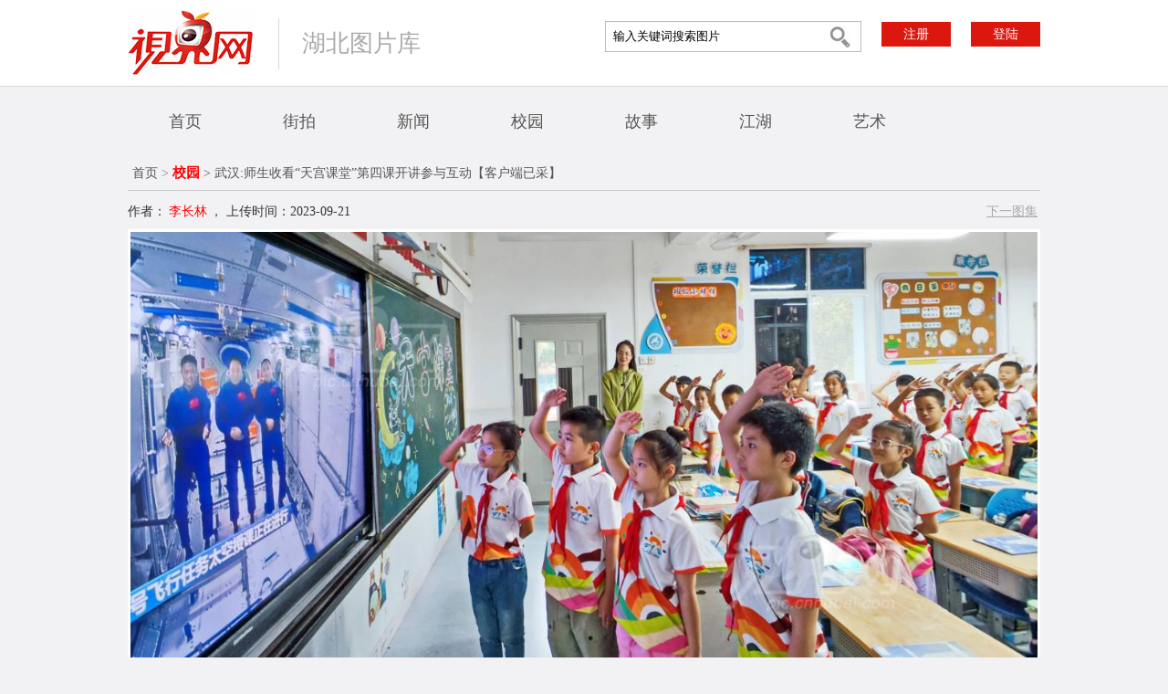

--- FILE ---
content_type: text/html;charset=UTF-8
request_url: https://pic.hubeidaily.net/post.jsp?id=2757194
body_size: 3319
content:

















<!DOCTYPE html PUBLIC "-//W3C//DTD HTML 4.01 Transitional//EN" "http://www.w3.org/TR/html4/loose.dtd">
<html xmlns="http://www.w3.org/1999/xhtml">
<head>
<title>视界网--</title>


<meta http-equiv="content-type" content="text/html; charset=UTF-8">
<meta name="keywords" content="视界网,湖北图片库,图说湖北,风光湖北,民俗湖北,人文湖北,天下湖北美">
<meta name="description"
	content="视界网是由湖北日报摄影部和荆楚网共同搭建的影像库网站，汇集图说湖北、风光湖北、民俗湖北、人文湖北、天下湖北美等图片内容，湖北门户图片站。">
<meta name="author" content="视界网">
<meta name="Copyright" content="视界网版权所有">
<link type="text/css" rel="stylesheet"
	href="css/style.css?_dc=1234567890">
<link rel="stylesheet" type="text/css" href="css/sweet-alert.css" />
<script type="text/javascript" src="js/jquery-1.9.1.min.js"></script>
<script type="text/javascript" src="js/home.js"></script>
<script type="text/javascript" src="js/jquery.js"></script>
<script type="text/javascript" src="js/sweet-alert.min.js"></script>
<script type="text/javascript" src="js/api.js"></script>
<script type="text/javascript" src="js/url.min.js"></script>
<script type="text/javascript" src="js/sha1.min.js?_dc=1234567890"></script>

<script src="js/page02.js" type="text/javascript"></script>
<script>
	$(function() {
		$('#downloadAll').click(function(){
			document.opForm.action = 'download/SelfDownload.do?id=2757194';
			document.opForm.submit();
		});
		$('#downloadPic').click(function(){
			var picId = $('#bigPic img').attr('alt');
			document.opForm.action = 'download/SelfSingleDownload.do?id=' + picId;
			document.opForm.submit();
		});
	});
</script>
</head>
<body>
	





<div class="header_bg">
	<div class="header">
		<div class="logo">
			<h1>
				<a href="http://pic.cnhubei.com/">视界网</a>
			</h1>
			<p>湖北图片库</p>
		</div>

		<div class="header_r">
			<div class="login" id="login">
				
				<a href='register.jsp'>注册</a><a href='login.jsp'>登陆</a>
				

			</div>
			<div class="search">
				<form method="get" action="search.jsp" name="search" id="search">
					<input type="text" name="key" class="searchinput" id="searchinput" onkeydown="if (event.keyCode==13) {}" 
					onblur="if(this.value=='')value='输入关键词搜索图片';" 
					onfocus="if(this.value=='输入关键词搜索图片')value='';" 
					value="输入关键词搜索图片" size="55" autocomplete="off">
					<a href="javascript:void(0);" id="btnsearch" onclick="javascript:return formsearch();"></a>
				</form>
			</div>
			<!--<p> 中共湖北省委对外宣传办公室 湖北省人民政府新闻办公室 湖北日报视界网 <a href="/school" target="_blank">湖北省新闻摄影学会</a> </p>-->
		</div>
	</div>
</div>
<script>
	function formsearch() {
		var s = $('#searchinput');
		if (s.val() == '输入关键词搜索图片') {
			swal('请输入搜索条件！');
			s.focus();
			return false;
		}
		$('#search').submit();
	}
	$(function() {
	});
</script>
<div class="nav">
	<ul>
		<li><a href="." >首页</a></li>
		<li><a href="topic.jsp?id=20" >街拍</a></li>
		<li><a href="topic.jsp?id=19" >新闻</a></li>
		<li><a href="topic.jsp?id=32" >校园</a></li>
		<li><a href="topic.jsp?id=35" >故事</a></li>
		<li><a href="topic.jsp?id=33" >江湖</a></li>
		<li><a href="topic.jsp?id=34" >艺术</a></li>
	</ul>
</div>
	<form name="opForm" method="post" action=""></form>
	<div class="main">
		<div class="location">
			<a href="/">首页</a><span> &gt; </span> <a href="topic.jsp?id=32" class="cRed B">校园</a> &gt;
			武汉:师生收看“天宫课堂”第四课开讲参与互动【客户端已采】
		</div>
	</div>
	<div class="ny_main">
		<div class="page02_xx">
			<p class="page02_xx_l">
				作者：<a href="#" target="_blank"><font color=red>李长林</font></a>，
				<span>上传时间：2023-09-21</span>
				
			</p>
			<p class="page02_xx_r">
				<span> </span><span> <a href="post.jsp?id=2757193">下一图集 </a>
				</span>
			</p>
		</div>
		<img id="hidden_img" style="display: none;" src="" />
		<div class="focus">
			<div id="bigPicList" style="display: none">
				<a href="javascript:void(0)">
				<img src="img?id=848539&type=1" alt="848539" title=" 9月21日，武汉市江汉区西马路小学师生收看了“天宫课堂”第四课开讲，三年级(1)班师生代表全校教师同学们提前祝神舟十六号航天员景海鹏、朱杨柱、桂海潮中秋国庆双佳节快乐！向他们敬少先队礼。"/>
				</a>
				<a href="javascript:void(0)">
				<img src="img?id=848540&type=1" alt="848540" title=" 9月21日，武汉市江汉区西马路小学师生收看了“天宫课堂”第四课开讲，同时参与互动实验。"/>
				</a>
				<a href="javascript:void(0)">
				<img src="img?id=848541&type=1" alt="848541" title=" 9月21日，武汉市江汉区西马路小学师生收看了“天宫课堂”第四课开讲，同时参与互动实验。"/>
				</a>
				<a href="javascript:void(0)">
				<img src="img?id=848542&type=1" alt="848542" title=" 9月21日，武汉市江汉区西马路小学师生收看了“天宫课堂”第四课开讲，同时参与互动。"/>
				</a>
				<a href="javascript:void(0)">
				<img src="img?id=848543&type=1" alt="848543" title="9月21日，武汉市江汉区西马路小学师生收看了“天宫课堂”第四课开讲，同时参与互动。"/>
				</a>
				<a href="javascript:void(0)">
				<img src="img?id=848544&type=1" alt="848544" title="9月21日，武汉市江汉区西马路小学师生收看了“天宫课堂”第四课开讲，同时参与互动。"/>
				</a>
				<a href="javascript:void(0)">
				<img src="img?id=848545&type=1" alt="848545" title="9月21日，武汉市江汉区西马路小学师生收看了“天宫课堂”第四课开讲，同时参与互动。"/>
				</a>
				<a href="javascript:void(0)">
				<img src="img?id=848546&type=1" alt="848546" title="9月21日，武汉市江汉区西马路小学师生收看了“天宫课堂”第四课开讲，同时参与互动。"/>
				</a>
				<a href="javascript:void(0)">
				<img src="img?id=848547&type=1" alt="848547" title="9月21日，武汉市江汉区西马路小学师生收看了“天宫课堂”第四课开讲，同时参与互动。"/>
				</a>
				<a href="javascript:void(0)">
				<img src="img?id=848548&type=1" alt="848548" title="9月21日，武汉市江汉区西马路小学师生收看了“天宫课堂”第四课开讲，同时参与互动。"/>
				</a>
				<a href="javascript:void(0)">
				<img src="img?id=848549&type=1" alt="848549" title="9月21日，武汉市江汉区西马路小学师生收看了“天宫课堂”第四课开讲，同时参与互动。"/>
				</a>
				
			</div>
			<div class="bigPic" id="bigPic">
				
				<a href="#" target=_blank>
				</a>
			</div>
			<div class="focusBox" id="focusBox">
				<span></span>
				<div class="focusList">
					<img class="rbtn" id="rbtn" src="images/rbtn.png" /> <img class="lbtn" id="lbtn" src="images/lbtn.png" />
					<div id="focusList">
						<ul>
							
							<li><span> <a href="javascript:void(0)"> <img src='img?id=848539&type=0' />
								</a>
							</span></li>

							
							<li><span> <a href="javascript:void(0)"> <img src='img?id=848540&type=0' />
								</a>
							</span></li>

							
							<li><span> <a href="javascript:void(0)"> <img src='img?id=848541&type=0' />
								</a>
							</span></li>

							
							<li><span> <a href="javascript:void(0)"> <img src='img?id=848542&type=0' />
								</a>
							</span></li>

							
							<li><span> <a href="javascript:void(0)"> <img src='img?id=848543&type=0' />
								</a>
							</span></li>

							
							<li><span> <a href="javascript:void(0)"> <img src='img?id=848544&type=0' />
								</a>
							</span></li>

							
							<li><span> <a href="javascript:void(0)"> <img src='img?id=848545&type=0' />
								</a>
							</span></li>

							
							<li><span> <a href="javascript:void(0)"> <img src='img?id=848546&type=0' />
								</a>
							</span></li>

							
							<li><span> <a href="javascript:void(0)"> <img src='img?id=848547&type=0' />
								</a>
							</span></li>

							
							<li><span> <a href="javascript:void(0)"> <img src='img?id=848548&type=0' />
								</a>
							</span></li>

							
							<li><span> <a href="javascript:void(0)"> <img src='img?id=848549&type=0' />
								</a>
							</span></li>

							
						</ul>
					</div>
				</div>
			</div>
		</div>
		<SCRIPT>
			FocusImg();
		</SCRIPT>

		<div class="page01_content">
			<div class="page01_text">
				<h4>武汉:师生收看“天宫课堂”第四课开讲参与互动【客户端已采】</h4>
				  9月21日，武汉市江汉区西马路小学师生收看了“天宫课堂”第四课开讲。当天下午，中国航天员首次在梦天实验舱内进行授课，神舟十六号航天员景海鹏、朱杨柱、桂海潮面向全国青少年进行了约48分钟的太空科普授课，他们三人生动展示介绍了空间站梦天实验舱工作生活场景，演示了球形火焰实验、奇妙“乒乓球”实验、动量守恒实验以及又见陀螺实验，并生动讲解了实验背后的科学原理，吸引了师生们参与互动，激发了他们对天空宇宙知识的渴望。
			</div>
			<div class="page01_text_more" style="display: none">
				<a href="javascipt:void(0);">查看余下全文↓</a>
			</div>
		</div>
		
		<div class="page01_rmtj">
			<div class="page01_rmtj_title">热门图集</div>
			<ul>
				
				<li><a href="post.jsp?id=2773011" target="_self"> <img src="img?id=967541&type=0" alt="书法润童心 墨香满校园" /></a>
					<p>
						<a href="post.jsp?id=2773011" target="_self"> 书法润童心 墨香满校园</a>
					</p></li>
				
				<li><a href="post.jsp?id=2773010" target="_self"> <img src="img?id=967536&type=0" alt="湖北襄阳：“空中农场”喜丰收" /></a>
					<p>
						<a href="post.jsp?id=2773010" target="_self"> 湖北襄阳：“空中农场”喜丰收</a>
					</p></li>
				
				<li><a href="post.jsp?id=2773005" target="_self"> <img src="img?id=967509&type=0" alt="自产自销，宣恩乡村少年沉浸式体验劳动快乐" /></a>
					<p>
						<a href="post.jsp?id=2773005" target="_self"> 自产自销，宣恩乡村少年沉浸式体验劳动快乐</a>
					</p></li>
				
				<li><a href="post.jsp?id=2772990" target="_self"> <img src="img?id=967390&type=0" alt="全面成长怎么“评”？竹山县宝丰镇给出“多元答案”" /></a>
					<p>
						<a href="post.jsp?id=2772990" target="_self"> 全面成长怎么“评”？竹山县宝丰镇给出“多元答案”</a>
					</p></li>
				
				<li><a href="post.jsp?id=2772967" target="_self"> <img src="img?id=967198&type=0" alt="宣恩：连厢声声传薪火" /></a>
					<p>
						<a href="post.jsp?id=2772967" target="_self"> 宣恩：连厢声声传薪火</a>
					</p></li>
				
				<li><a href="post.jsp?id=2772958" target="_self"> <img src="img?id=967131&type=0" alt="孩子每天“出汗”两小时" /></a>
					<p>
						<a href="post.jsp?id=2772958" target="_self"> 孩子每天“出汗”两小时</a>
					</p></li>
				
				<li><a href="post.jsp?id=2772947" target="_self"> <img src="img?id=967063&type=0" alt="宣恩乡村少年跳出土家非遗范儿" /></a>
					<p>
						<a href="post.jsp?id=2772947" target="_self"> 宣恩乡村少年跳出土家非遗范儿</a>
					</p></li>
				
				<li><a href="post.jsp?id=2772870" target="_self"> <img src="img?id=966456&type=0" alt="湖北襄阳：警察节送“安全大礼包”" /></a>
					<p>
						<a href="post.jsp?id=2772870" target="_self"> 湖北襄阳：警察节送“安全大礼包”</a>
					</p></li>
				
			</ul>
		</div>
		
	</div>
	
<div class="footer">
	主管：中共湖北省委宣传部 主办：中共湖北省委宣传部<br>承办：中共湖北省委对外宣传办公室 湖北省人民政府新闻办公室 湖北日报传媒集团 湖北日报视觉新闻中心 <br>Copyright? 2014-2015 www.hubeici.com All Right Reserved.<br>鄂ICP备12015487号
</div>



</body>
</html>

--- FILE ---
content_type: text/css
request_url: https://pic.hubeidaily.net/css/style.css?_dc=1234567890
body_size: 6212
content:
* {
	margin: 0;
	padding: 0;
	/*! height: 20px; */
}

*:focus {
	outline: none;
}

ul, ol, li {
	list-style-type: none;
}

img {
	border: 0;
}

body {
	font-size: 12px;
	font-family: "微软雅黑";
	color: #555;
	background: #f2f2f4;
}

a {
	text-decoration: none;
	color: #555;
}

a:hover {
	text-decoration: none;
	color: #333;
}

.left {
	float: left;
}

.right {
	float: right;
}

.main {
	width: 1000px;
	margin: 0 auto;
}

.cRed, .cRed:link, .cRed:visited, .cRed:hover {
	color: #F00;
}

.B {
	font-weight: bold;
	font-size: 15px;
}
/*头部*/
.header_bg {
	background: #fff;
	border-bottom: 1px solid #d7d7d7;
	height: 94px;
}

.header {
	width: 1000px;
	margin: 0 auto;
}

.logo {
	float: left;
}

.logo h1 {
	float: left;
	margin-top: 11px;
	margin-right: 27px;
}

.logo h1 a {
	display: block;
	background: url(../images/logo.jpg) no-repeat;
	width: 138px;
	height: 71px;
	text-indent: -9999px;
}

.logo p {
	float: left;
	border-left: 1px solid #d7d7d7;
	height: 56px;
	line-height: 56px;
	padding-left: 25px;
	font-size: 26px;
	color: #aaa;
	margin-top: 20px;
}

.header_r {
	float: right;
	margin-top: 23px;
}

.login {
	float: right;
	margin-top: 6px;
}

.login a {
	background: #dc170e;
	padding: 6px 24px;
	font-size: 14px;
	color: #fff;
	margin-left: 22px;
}

.search {
	float: right;
	border: 1px solid #bbb;
	height: 32px;
	width: 279px;
}

.search input[type="text"] {
	width: 218px;
	border: none;
	height: 26px;
	padding: 3px 8px;
	float: left;
}

.search a {
	display: block;
	width: 45px;
	background: url(../images/ico_search.gif) no-repeat center center;
	height: 32px;
	float: left;
	display: inline;
}

.header_r p {
	clear: both;
	font-size: 13px;
	padding-top: 8px;
	float: right;
	width: 600px;
}

.header_r p a {
	color: #888;
	padding-right: 10px;
}

.location {
	padding: 3px 0 3px 5px;
	border-bottom: 1px solid #cccccc;
	margin-bottom: 10px;
	text-align: left;
	line-height: 30px;
	font-size: 14px;
}

.location span {
	color: #7e7e7e;
}

/*导航*/
.nav {
	width: 1000px;
	margin: 18px auto;
	overflow: hidden;
	zoom: 1;
}

.nav ul li {
	float: left;
}

.nav ul li a {
	display: block;
	width: 125px;
	font-size: 18px;
	text-align: center;
	line-height: 40px;
}

.nav ul li a.active {
	color: #dc170e;
	border-bottom: 6px solid #dc170e;
}

/*banner*/
.zq_homeView {
	width: 100%;
	margin-bottom: 124px;
}

.zq_homeView .zq_pictureBox {
	height: 642px;
	max-width: 2232px;
	min-width: 960px;
	overflow: hidden;
	position: relative;
	margin: 0 auto 15px
}

.zq_homeView .zq_pictureBox .zq_pictures {
	width: 700%;
	height: 642px;
	overflow: hidden;
	position: absolute
}

.zq_homeView .zq_pictureBox .zq_pictures a {
	width: 886px;
	height: 642px;
	float: left;
	display: inline;
	margin: 0 12px
}

.zq_homeView .zq_pictureBox .zq_pictures a p {
	font-size: 20px;
	line-height: 50px;
	color: #333;
}

.zq_homeView .zq_pictureBox .zq_pictures a img {
	width: 886px;
	height: 592px;
	display: block
}

.zq_homeView .zq_imgBox {
	width: 906px;
	margin: 0 auto;
	position: relative
}

.zq_homeView .zq_imgBox .zq_imgs {
	width: 906px;
	_width: 907px
}

.zq_homeView .zq_imgBox .zq_imgs a {
	width: 130px;
	height: 84px;
	border: 3px solid #f2f2f4;
	float: left;
	display: inline;
	margin: 0 22px
}

.zq_homeView .zq_imgBox .zq_imgs a:hover {
	border: 3px solid #e11d11
}

.zq_homeView .zq_imgBox .zq_imgs a.currentImg {
	border: 3px solid #e11d11
}

.zq_homeView .zq_imgBox .zq_imgs a img {
	width: 130px;
	height: 84px;
	display: block
}

.zq_homeView .zq_imgBox .zq_slides a {
	display: block;
	width: 30px;
	height: 39px;
	position: absolute;
	top: 9px
}

.zq_homeView .zq_imgBox .zq_slides a em {
	display: block;
	width: 22px;
	height: 35px;
	background: url("../images/all.png") no-repeat scroll;
	margin: 2px 4px
}

.zq_homeView .zq_imgBox .zq_slides a.zq_slideLeft {
	left: -45px
}

.zq_homeView .zq_imgBox .zq_slides a.zq_slideLeft em {
	background-position: -187px -47px
}

.zq_homeView .zq_imgBox .zq_slides a.zq_slideRight {
	right: -45px
}

.zq_homeView .zq_imgBox .zq_slides a.zq_slideRight em {
	background-position: -210px -47px
}

.zq_homeView .zq_mask {
	width: 886px;
	height: 642px;
	position: absolute;
	background-color: #f2f2f4;
	opacity: .8;
	filter: alpha(opacity = 80);
	top: 0
}

.zq_homeView .zq_maskLeft {
	left: 0
}

.zq_homeView .zq_maskRight {
	right: 0
}

/*公告*/
.notice {
	background: #fff;
	border-bottom: 1px solid #bbb;
	height: 78px;
}

.notice_title {
	float: left;
	width: 64px;
	color: #dc170e;
	line-height: 78px;
	font-size: 18px;
	text-align: center;
}

.notice ul {
	border-left: 1px solid #ccc;
	float: left;
	width: 311px;
	margin: 12px 0;
}

.notice ul li {
	line-height: 27px;
	padding-left: 22px;
}

/*湖北风光*/
.hbfg {
	margin-top: 24px;
}

.tabs {
	overflow: hidden;
}

.tabs .tabs-title {
	background: #252525;
	padding: 4px 35px 0 35px;
}

.tabs .tabs-title .tabs-list {
	height: 44px;
}

.tabs .tabs-title .tabs-list .tabs-option {
	float: left;
	cursor: pointer;
	font-size: 18px;
	line-height: 44px;
	height: 44px;
}

.tabs .tabs-title .tabs-list .tabs-option .tabs-option-text {
	float: left;
	font-size: 18px;
	line-height: 44px;
	height: 44px;
	padding: 0 38px;
	color: #fff;
}

.tabs .tabs-title .tabs-list .selected .tabs-option-text {
	background-color: #f2f2f4;
	height: 44px;
	line-height: 44px;
	color: #dc170e;
}

.tabs .tabs-box {
	overflow: hidden;
	padding-top: 33px;
}

.tabs .tabs-box ul {
	overflow: hidden;
	zoom: 1;
}

.tabs .tabs-box li {
	float: left;
	position: relative;
	width: 242px;
	overflow: hidden;
	border: 1px solid #ccc;
	margin: 0 3px 23px 3px;
}

.tabs .tabs-box li img {
	width: 242px;
	height: 160px;
}

.tabs .tabs-box li a:hover span {
	display: block;
}

.tabs .tabs-box li span {
	display: none;
	position: absolute;
	width: 242px;
	height: 160px;
	top: 0;
	left: 0px;
	background: #000;
	filter: alpha(opacity = 70);
	-moz-opacity: 0.7;
	opacity: 0.7;
}

.tabs .tabs-box li .text {
	filter: alpha(opacity = 100);
	-moz-opacity: 1;
	opacity: 1;
	background: none;
	color: #fff;
	font-size: 14px;
	line-height: 26px;
	height: 130px;
	padding: 15px;
	width: 212px;
}

.tabs .tabs-box li p {
	line-height: 46px;
	height: 46px;
	background: #fff;
	font-size: 16px;
	padding: 0 10px;
}

.tabs .tabs-box .more a {
	background: #ddd;
	display: block;
	text-align: center;
	height: 40px;
	line-height: 40px;
	font-size: 20px;
	color: #666;
}

/*街拍 新闻*/
.jp {
	width: 594px;
	float: left;
	margin-top: 30px;
}

.jp_title {
	border-left: 6px solid #dc170e;
}

.jp_title span {
	display: block;
	border-bottom: 1px solid #ccc;
	height: 29px;
}

.jp_title span img {
	padding-top: 2px;
	padding-left: 20px;
}

.jp_title a {
	float: right;
	margin-top: 8px;
	font-size: 14px;
	color: #888;
}

.jp_content {
	padding-top: 22px;
}

.jp_content ul li {
	float: left;
	margin-right: 26px;
}

.jp_content ul li img {
	width: 284px;
	height: 190px;
}

.jp_content ul li p {
	line-height: 48px;
	font-size: 14px;
	width: 284px;
	overflow: hidden;
	white-space: nowrap;
	text-overflow: ellipsis;
}

/*点击排行*/
.djph {
	width: 317px;
	height: 472px;
	border-right: 1px solid #ccc;
	border-bottom: 1px solid #ccc;
	float: right;
	background: #fff;
	margin-top: 30px;
	padding: 20px;
}

.djph_title {
	color: #dc170e;
	font-size: 20px;
}

.djph .hr {
	border-bottom: 1px solid #ccc;
}

.djph ul {
	padding: 9px 0;
}

.djph ul li {
	background: url(../images/ico_list_dot.gif) no-repeat left center;
	line-height: 28px;
	padding-left: 22px;
}

.djph ul li a {
	font-size: 14px;
}

/*摄影师排行*/
.sys {
	width: 357px;
	height: 487px;
	border-right: 1px solid #ccc;
	border-bottom: 1px solid #ccc;
	float: right;
	background: #fff;
	margin-top: 30px;
	padding: 20px 0;
	overflow: hidden
}

.sys_title {
	color: #dc170e;
	font-size: 20px;
	padding: 0 20px;
}

.sys ul {
	padding: 0 15px;
}

.sys ul li {
	float: left;
	width: 109px;
	margin: 22px 0;
}

.sys ul li img {
	width: 48px;
	height: 48px;
	float: left;
	padding-right: 5px;
}

.sys ul li span {
	display: block;
}

.sys ul li span.mz {
	font-size: 14px;
	color: #333;
	line-height: 20px;
}

.sys ul li span.zy {
	color: #888;
	line-height: 28px;
}

/*校园*/
.xy {
	float: left;
	width: 250px;
	background: #fff;
	border-top: 6px solid #dc170e;
	height: 322px;
	margin-top: 27px;
	padding: 0 11px;
	margin-right: 10px;
}

.xy_title {
	padding: 6px 0;
}

.xy_bt {
	padding-top: 5px;
}

.xy_bt a {
	font-size: 16px;
	color: #333;
}

.xy_zw {
	line-height: 22px;
	padding: 5px 0 18px 0;
	max-height: 70px;
	overflow: hidden;
}

.xy_img {
	width: 250px;
	height: 154px;
}

.xy_img img {
	width: 250px;
	height: 154px;
}

/*故事*/
.gs {
	float: left;
	width: 332px;
	background: #fff;
	border-top: 6px solid #dc170e;
	height: 160px;
	margin-top: 27px;
	padding: 0 11px;
	margin-right: 10px;
	overflow: hidden;
}

.gs_title {
	padding: 6px 0;
}

.gs_bt {
	float: left;
	width: 170px;
}

.gs_bt a {
	font-size: 16px;
	color: #333;
}

.gs_zw {
	float: left;
	line-height: 22px;
	padding: 5px 0 18px 0;
	width: 170px;
}

.gs_img {
	float: right;
	width: 147px;
	height: 98px;
}

.gs_img img {
	width: 147px;
	height: 98px;
}

/*江湖*/
.jh {
	float: left;
	width: 332px;
	background: #fff;
	border-top: 6px solid #dc170e;
	height: 160px;
	margin-top: 27px;
	padding: 0 11px;
	overflow: hidden;
}

.jh_title {
	padding: 6px 0;
}

.jh_bt {
	float: left;
	width: 170px;
}

.jh_bt a {
	font-size: 16px;
	color: #333;
}

.jh_zw {
	float: left;
	line-height: 22px;
	padding: 5px 0 18px 0;
	width: 170px;
}

.jh_img {
	float: right;
	width: 147px;
	height: 98px;
}

.jh_img img {
	width: 147px;
	height: 98px;
}

/*艺术*/
.ys {
	float: left;
	width: 696px;
	background: #fff;
	border-top: 6px solid #dc170e;
	height: 146px;
	margin-top: 10px;
	padding: 0 11px;
}

.ys_title {
	padding: 11px 0;
}

.ys_bt {
	float: left;
	width: 493px;
}

.ys_bt a {
	font-size: 16px;
	color: #333;
}

.ys_zw {
	float: left;
	line-height: 22px;
	padding-top: 5px;
	width: 493px;
}

.ys_img {
	float: left;
	width: 187px;
	height: 125px;
	padding-top: 11px;
	padding-right: 12px;
}

.ys_img img {
	width: 187px;
	height: 125px;
}

/*友情链接*/
.yqlj {
	margin-top: 30px;
}

.yqlj_title {
	width: 1000px;
	margin: 0 auto;
	border-left: 6px solid #dc170e;
	color: #dc170e;
	font-size: 18px;
	line-height: 29px;
}

.yqlj_title a {
	float: right;
	margin-top: 3px;
	font-size: 14px;
	color: #888;
	margin-right: 5px;
}

.yqlj_title span {
	display: block;
	border-bottom: 1px solid #ccc;
	height: 29px;
	padding-left: 20px;
}

.yqlj ul {
	width: 1020px;
	margin: 0 auto;
	padding-top: 10px;
	overflow: hidden;
	zoom: 1;
}

.yqlj ul li {
	margin: 6px 10px;
	width: 148px;
	height: 47px;
	border: 1px solid #bbb;
	float: left;
}

/*页脚*/
.footer {
	margin-top: 30px;
	border-top: 3px solid #121212;
	text-align: center;
	padding: 15px 0;
	color: #333;
	line-height: 24px;
}

.focus1 {
	width: 1000px;
	margin: 0 auto;
	padding-top: 15px;
}

.focus1 ul {
	list-style: none;
	height: 314px;
}

.focus1 ul li {
	width: 190px;
	margin-top: 18px;
	background-color: #FFF;
	display: inline;
	float: left;
	text-align: center;
	margin-left: 9px;
}

.focus1 ul li img {
	margin: 0 auto;
	width: 158px;
	padding-top: 15px;
}

.focus1 ul li p {
	line-height: 24px;
	padding-bottom: 10px;
}

/*-----------------------------------------------------内页-----------------------------------------------------*/
.ny_main {
	width: 1000px;
	margin: 0 auto;
}

.ny_header_bg {
	background: #be0800;
	position: fixed;
	width: 100%;
	top: 0px;
	z-index: 9999;
	left: 0
}

.ny_header {
	width: 1000px;
	margin: 0 auto;
	overflow: hidden;
	zoom: 1;
	height: 64px;
}

.ny_header h1 {
	float: left;
	padding-top: 8px;
}

.ny_header h1 a {
	display: block;
	background: url(../images/ny_logo.gif) no-repeat;
	width: 93px;
	height: 48px;
	text-indent: -9999px;
}

.ny_nav {
	float: left;
	overflow: hidden;
	zoom: 1;
	padding-left: 30px;
}

.ny_nav li {
	float: left;
	padding-top: 25px;
}

.ny_nav li a {
	font-size: 16px;
	color: #eee;
	padding: 0 10px;
}

.ny_search {
	float: left;
	padding-left: 24px;
	padding-top: 19px;
}

.ny_search input[type="text"] {
	width: 180px;
	padding: 5px;
	background: #f2f2f4;
	border: none;
	height: 16px;
	float: left;
}

.ny_search input[type="button"] {
	width: 46px;
	background: url(../images/ny_search_button.gif) no-repeat center center
		#f2f2f4;
	height: 26px;
	float: left;
	font-size: 0;
	border: none;
	cursor: pointer;
}

.ny_login {
	float: right;
	padding-top: 26px;
	color: #eee;
	font-size: 14px;
}

.ny_login a {
	color: #eee;
	padding: 0 10px;
	font-size: 14px;
}

/*list01*/
.ny_menu_01 {
	margin: 0 auto;
	width: 999px;
	border-right: 1px solid #dcdcde;
	border-bottom: 1px solid #dcdcde;
	margin-top: 86px;
	background: #fff;
}

.ny_menu_01 ul {
	padding: 18px 29px;
	overflow: hidden;
	zoom: 1;
}

.ny_menu_01 ul li {
	float: left;
}

.ny_menu_01 ul li a {
	display: block;
	width: 77px;
	height: 30px;
	line-height: 30px;
	text-align: center;
	font-size: 16px;
	color: #333;
}

.ny_menu_01 ul li a:hover {
	color: #be0800;
}

.ny_menu_01 ul li a.active {
	color: #fff;
	background: url(../images/ny_list_menu_bg.gif) no-repeat;
}

.add_more {
	width: 1000px;
	margin: 0 auto;
	background: #ddd;
	text-align: center;
	margin-top: 30px;
}

.add_more a {
	color: #aaa;
	line-height: 42px;
	font-size: 16px;
	display: block;
}

/*page01*/
.page01_xx_bg {
	margin-top: 64px;
	background: #dfdfdf;
}

.page01_xx {
	width: 1000px;
	margin: 0 auto;
	overflow: hidden;
	zoom: 1;
}

.page01_xx .fxd {
	height: 37px;
}

.page01_xx_l {
	float: left;
	width: 246px;
}

.page01_xx_l dl dt {
	float: left;
}

.page01_xx_l dl dt img {
	width: 78px;
	height: 78px;
	padding: 2px;
	border: 1px solid #8e8e8e;
}

.page01_xx_l dl dd {
	float: left;
	padding-left: 8px;
	padding-top: 20px;
}

.page01_xx_l dl dd li {
	color: #555;
	line-height: 20px;
}

.page01_xx_l dl dd li a {
	color: #be0800;
	font-size: 14px;
}

.page01_xx_l dl dd li span {
	color: #999;
}

.page01_xx_r {
	float: right;
	width: 754px;
}

.page01_xx_r dl dt {
	overflow: hidden;
	zoom: 1;
	padding-bottom: 8px;
}

.page01_xx_r dl dt h2 {
	font-size: 18px;
	float: left;
	color: #333;
	font-weight: normal;
}

.page01_xx_r dl dt p {
	float: left;
	color: #888;
	padding-left: 10px;
}

.page01_xx_r dl dt p span {
	font-size: 18px;
	color: #be0800;
	padding: 0 3px;
}

.page01_xx_r dl dd {
	text-indent: 2em;
	color: #555;
	line-height: 20px;
	padding-bottom: 16px;
}

.page01_xx_r dl dd.page01_like {
	text-align: right;
	color: #be0800;
}

.page01_xx_r dl dd.page01_like a {
	background: url(../images/ico_heart.png) no-repeat right center;
	padding-right: 20px;
	color: #888;
}

.page01_xx_r dl dd.page01_like a:hover {
	background: url(../images/ico_heart_hover.png) no-repeat right center;
	color: #be0800;
	text-decoration: underline;
}

.page01_xx_r dl dd.page01_like span {
	padding-left: 8px;
}

.page01_img {
	padding-top: 17px;
}

.page01_img_big {
	text-align: center;
	background: #fff;
}

.page01_img_big img {
	height: 647px;
}

.page01_img_xx {
	padding-top: 20px;
	overflow: hidden;
	zoom: 1;
}

.page01_img_previous, .page01_img_next {
	float: left;
	position: relative;
	width: 141px;
	height: 95px;
	padding: 3px;
	border: 1px solid #888;
	background: #fff;
}

.page01_img_previous a, .page01_img_next a {
	display: block;
}

.page01_img_previous a:hover span, .page01_img_next a:hover span {
	display: block;
}

.page01_img_previous img, .page01_img_next img {
	width: 141px;
	height: 95px;
	position: absolute;
	top: 3px;
	left: 3px;
}

.page01_img_previous a span, .page01_img_next a span {
	display: none;
	position: absolute;
	top: 3px;
	left: 3px;
	z-index: 99;
	width: 141px;
	height: 95px;
	background: rgba(0, 0, 0, 0.5);
	filter: progid:DXImageTransform.Microsoft.gradient(startcolorstr=#7F000000,
		endcolorstr=#7F000000);
	text-align: center;
	color: #fff;
	font-size: 14px;
	line-height: 95px;
}

.page01_img_group {
	float: left;
	margin: 0 15px;
	width: 672px;
	background: #fff;
}

.page01_img_group_l {
	float: left;
}

.page01_img_group_r {
	float: right;
}

.page01_img_group_m {
	margin: 12px 10px;
	float: left;
	overflow: hidden;
	width: 602px;
	height: 79px;
}

.page01_img_group_m ul li {
	float: left;
}

.page01_img_group_m ul li img {
	height: 75px;
	border: 1px solid #ccc;
	margin-right: 8px;
	padding: 1px;
}

.page01_img_group_m ul li a:hover img {
	border: 1px solid #be0800;
}

.page01_img_group_m ul li a.active img {
	border: 1px solid #be0800;
}

.page01_content {
	margin-top: 25px;
	background: #fff;
	width: 999px;
	border-right: 1px solid #dcdcde;
	border-bottom: 1px solid #dcdcde;
}

.page01_text {
	padding: 17px;
}

.page01_text h4 {
	font-weight: normal;
	font-size: 18px;
	color: #333;
	padding-bottom: 8px;
}

.page01_text p {
	line-height: 26px;
	text-indent: 2em;
	font-size: 14px;
} /*后期删除*/
.page01_text_more {
	text-align: center;
	border-top: 1px solid #dcdcde;
}

.page01_text_more a {
	display: block;
	color: #be0800;
	font-size: 14px;
	line-height: 42px;
}

.page01_rmtj {
	margin-top: 25px;
	background: #fff;
	width: 984px;
	border-right: 1px solid #dcdcde;
	border-bottom: 1px solid #dcdcde;
	padding: 10px 7px 13px 8px;
}

.page01_rmtj_title {
	font-size: 20px;
	color: #be0800;
	padding-bottom: 10px;
	padding-left: 10px;
}

.page01_rmtj ul {
	overflow: hidden;
	zoom: 1;
}

.page01_rmtj ul li {
	float: left;
	width: 240px;
}

.page01_rmtj ul li img {
	width: 220px;
	height: 145px;
	padding: 2px;
	border: 1px solid #ccc;
}

.page01_rmtj ul li p {
	text-align: center;
	height: 24px;
	line-height: 24px;
	overflow: hidden;
}

.page01_rmtj ul li p a {
	font-size: 14px;
}

.page_comment {
	width: 921px;
	border-right: 1px solid #dcdcde;
	border-bottom: 1px solid #dcdcde;
	background: #fff;
	margin-top: 25px;
	padding: 17px 39px;
}

.page_comment_content {
	padding-bottom: 35px;
}

.page_comment_t {
	overflow: hidden;
	zoom: 1;
}

.page_comment_t .bq {
	float: left;
}

.page_comment_t p {
	float: right;
	font-size: 14px;
	color: #aaa;
}

.page_comment_t p span {
	color: #be0800;
}

.page_comment_m {
	padding-top: 10px;
}

.page_comment_m textarea {
	border: 1px solid #ccc;
	width: 899px;
	padding: 10px;
	max-width: 899px;
	height: 120px;
	max-height: 120px;
	font-size: 14px;
	line-height: 20px;
}

.page_comment_b {
	overflow: hidden;
	zoom: 1;
	padding-top: 10px;
}

.page_comment_b a.tjpl {
	float: right;
	background: url(../images/page_button.gif) no-repeat;
	width: 158px;
	height: 46px;
	font-size: 0;
	border: none;
	display: block;
}

.page_comment_b a.tjpl:hover {
	background: url(../images/page_button_hover.gif) no-repeat;
}

.page_comment_b p {
	float: right;
	padding-top: 25px;
	color: #888;
	padding-right: 15px;
}

.page_comment_b p span {
	font-size: 14px;
	color: #be0800;
	padding-right: 7px;
}

.page_comment_b p a {
	color: #888;
	padding: 0 3px;
}

.page_reply_content .reply_num {
	text-align: right;
	line-height: 30px;
	font-size: 14px;
	color: #555;
	padding-right: 5px;
}

.page_reply_content ul {
	border-top: 1px solid #dedede;
	background: #f3f3f3;
	padding: 0 30px;
}

.page_reply_content ul li {
	padding: 25px 0;
	border-bottom: 1px dashed #bbb;
	overflow: hidden;
	zoom: 1;
}

.page_reply_content ul li .reply_l {
	float: left;
	width: 79px;
}

.page_reply_content ul li .reply_l img {
	width: 73px;
	height: 73px;
	border: 1px solid #cfcfcf;
	padding: 2px;
}

.page_reply_content ul li .reply_l p {
	text-align: center;
}

.page_reply_content ul li .reply_l p a {
	color: #333;
	line-height: 26px;
	font-size: 14px;
}

.page_reply_content ul li .reply_l p a:hover {
	color: #be0800;
}

.page_reply_content ul li .reply_r {
	float: right;
	width: 739px;
}

.page_reply_content ul li .reply_r .reply_text {
	background: #fff;
	padding: 17px;
}

.page_reply_content ul li .reply_r p {
	padding-top: 8px;
}

.page_reply_content ul li .reply_r p a {
	float: right;
	color: #888;
}

.page_reply_content ul li .reply_r p a:hover {
	color: #be0800;
}

.page_reply_content ul li .reply_r p .reply_time {
	color: #ccc;
}

.reply_again {
	background: #e9e9e9;
	margin-top: 10px;
	padding: 10px;
}

.reply_again_textarea {
	border-bottom: 1px solid #ccc;
	padding-bottom: 15px;
}

.reply_again_textarea textarea {
	width: 716px;
	height: 80px;
	max-width: 716px;
	max-height: 80px;
}

.reply_again_textarea p {
	overflow: hidden;
	zoom: 1;
}

.reply_again_textarea p a {
	float: right;
	display: block;
	width: 80px;
	height: 30px;
	line-height: 30px;
	font-size: 14px;
	color: #555;
	background: #ccc;
	text-align: center;
}

.page_reply_content ul li .reply_r .reply_again_textarea p a:hover {
	background: #aaa;
	color: #888;
}

.reply_again ol li {
	padding: 8px 0;
	border-bottom: 1px dotted #ccc;
}

.reply_again ol li .reply_again_l {
	float: left;
}

.reply_again ol li .reply_again_l img {
	width: 50px;
	height: 50px;
	border: 1px solid #cfcfcf;
	padding: 1px;
}

.reply_again ol li .reply_again_r {
	width: 654px;
	float: right;
	line-height: 22px;
}

.reply_again ol li .reply_again_r a {
	color: #1482BE;;
	padding: 0 5px;
}

.reply_again ol li .reply_again_r a.reply_again_hf {
	float: right;
	text-decoration: underline;
}

/*page02*/
.page02_xx {
	padding-top: 4px;
	overflow: hidden;
	zoom: 1;
}

.page02_xx_l {
	float: left;
	color: #333;
	font-size: 14px;
}

.page02_xx_l a {
	color: #aaa;
	padding: 0 3px;
}

.page02_xx_l a:hover {
	color: #be0800;
	text-decoration: underline;
}

.page02_xx_r {
	float: right;
	color: #333;
	font-size: 14px;
}

.page02_xx_r span {
	padding-left: 15px;
}

.page02_xx_r a {
	color: #aaa;
	text-decoration: underline;
	padding: 0 3px;
}

.page02_xx_r a:hover {
	color: #be0800;
}

.focus {
	width: 994px;
	margin: 10px auto;
	position: relative;
	padding: 3px;
	background: #fff;
}

.focus h4 {
	font-size: 16px;
	text-align: center;
	padding-bottom: 10px;
}

.bigPic {
	WIDTH: 994px;
	text-align: center;
	position: relative;
}

.bigPic img {
	max-width: 994px;
}

.focusBox {
	WIDTH: 1000px;
	POSITION: absolute;
	HEIGHT: 80px;
	left: 0;
	bottom: 38px;
	display: none;
}

.focusBox SPAN {
	DISPLAY: block;
	Z-INDEX: 1;
	FILTER: alpha(opacity = 50);
	WIDTH: 1000px;
	POSITION: absolute;
	HEIGHT: 80px;
	opacity: 0.5
}

.focusList {
	Z-INDEX: 2;
	WIDTH: 1000px;
	POSITION: absolute;
	HEIGHT: 80px;
	top: 0
}

.rbtn {
	FLOAT: right;
	CURSOR: pointer
}

.lbtn {
	FLOAT: right;
	CURSOR: pointer
}

.lbtn {
	FLOAT: left
}

.focusList DIV {
	OVERFLOW: hidden;
	WIDTH: 924px;
	POSITION: relative;
	HEIGHT: 82px;
	left: 12px;
}

.focusList UL {
	OVERFLOW: hidden;
	WIDTH: 5000px;
	POSITION: relative;
}

.focusList LI {
	FLOAT: left;
	WIDTH: 179px;
	CURSOR: pointer;
	HEIGHT: 82px;
	display: inline;
	margin-right: 7px;
}

#focusList img {
	width: 175px;
	height: 78px;
}

.focusBox .focusList LI SPAN {
	DISPLAY: block;
	BACKGROUND: #fff;
	FILTER: alpha(opacity = 100);
	WIDTH: 175px;
	HEIGHT: 78px;
	opacity: 1;
	padding: 2px;
}

.focusList LI IMG {
	FILTER: alpha(opacity = 50);
	opacity: 0.5
}

.focusList LI.on {
	BACKGROUND-POSITION: -174px bottom
}

.focusList LI.on IMG {
	FILTER: alpha(opacity = 100);
	opacity: 1
}

DL.mask {
	WIDTH: 434px;
	POSITION: absolute;
	TOP: 0px;
	HEIGHT: 51px;
	BORDER-RIGHT-WIDTH: 0px
}

.mask DT {
	BACKGROUND: #000;
	FILTER: alpha(opacity = 50);
	FLOAT: left;
	WIDTH: 174px;
	HEIGHT: 47px;
	opacity: 0.5
}

.mask DD {
	BACKGROUND: #000;
	FILTER: alpha(opacity = 50);
	FLOAT: left;
	WIDTH: 174px;
	HEIGHT: 47px;
	opacity: 0.5
}

/*list02*/
.list02_box {
	width: 1020px;
	margin: 0 auto;
}

.list02_box ul {
	overflow: hidden;
	zoom: 1;
}

.list02_box ul li {
	float: left;
	margin: 0 10px 25px 10px;
	width: 490px;
	border-bottom: 1px dashed #ccc;
	background: #fff;
}

.list02_box ul li h6 a {
	font-weight: normal;
	font-size: 18px;
	color: #be0800;
	line-height: 40px;
	padding-left: 10px;
}

.list02_box ul li h6 span {
	float: right;
	font-size: 14px;
	color: #bbb;
	line-height: 40px;
	font-weight: normal;
	padding-right: 10px;
}

.list02_box ul li .list02_img {
	width: 490px;
	height: 284px;
	position: relative;
	overflow: hidden;
}

.list02_box ul li .list02_img img {
	width: 490px;
	height: 284px;
}

.list02_box ul li .list02_img .bq {
	position: absolute;
	height: 36px;
	line-height: 36px;
	width: 458px;
	padding: 0 16px;
	background: rgba(255, 255, 255, 0.5);
	filter: progid:DXImageTransform.Microsoft.gradient(startcolorstr=#7F000000,
		endcolorstr=#7F000000);
	z-index: 5;
	bottom: 0;
	left: 0;
}

.list02_box ul li .list02_img .bq p {
	background: url(../images/ico_bq.png) no-repeat left center;
	padding-left: 28px;
	font-size: 14px;
	color: #fff;
}

.list02_box ul li .list02_img .bq p span {
	padding: 0 5px;
}

.list02_box ul li .list_li_text {
	line-height: 22px;
	text-indent: 2em;
	color: #333;
	font-size: 14px;
	padding: 8px 15px;
}

.list02_box ul li .list01_li_b {
	padding: 0 15px;
	padding-bottom: 15px;
	overflow: hidden;
	zoom: 1;
}

.list02_box ul li .list01_li_b .ydqb {
	float: right;
	display: block;
	width: 89px;
	height: 26px;
	color: #fff;
	font-size: 14px;
	text-align: center;
	line-height: 26px;
	background: #be0800;
}

.list02_box ul li .list01_li_b .ydqb:hover {
	background: #cf342d;
}

.list02_box ul li .list01_li_b span {
	line-height: 26px;
	font-size: 14px;
	color: #be0800;
	padding: 0 5px;
}

.list02_box ul li .list01_li_b span a {
	color: #888;
	text-decoration: underline;
}

.menunav {
	float: left;
	display: block;
	width: 105px;
	font-size: 18px;
	text-align: center;
	line-height: 40px;
}

.page {
	margin: 10px 4px;
	padding: 3px;
	text-align: center;
	font-size: 14px;
}

.page * {
	margin: 0 3px 0 0;
	padding: 3px 5px;
	border: 1px solid #252525;
	background: #F7F7F7;
	color: #999;
}

.page em {
	border-color: #FEE4AB;
	color: #C30;
	font-style: normal;
}

.page strong {
	background: #FEE4AB;
	color: #dc170e;
}

.page a {
	color: #555;
}

.page a:hover {
	background: #FEE4AB;
	text-decoration: none;
}

/* 瀑布流样式 */
#container {
	position: relative;
	width: 1000px;
	margin: 0 auto 15px;
	padding-bottom: 10px;
}

.grid {
	width: 188px;
	min-height: 100px;
	padding: 15px;
	background: #fff;
	margin: 8px;
	font-size: 12px;
	float: left;
	box-shadow: 0 1px 3px rgba(34, 25, 25, 0.4);
	-moz-box-shadow: 0 1px 3px rgba(34, 25, 25, 0.4);
	-webkit-box-shadow: 0 1px 3px rgba(34, 25, 25, 0.4);
	-webkit-transition: top 1s ease, left 1s ease;
	-moz-transition: top 1s ease, left 1s ease;
	-o-transition: top 1s ease, left 1s ease;
	-ms-transition: top 1s ease, left 1s ease;
}

.grid strong {
	border-bottom: 1px solid #ccc;
	margin: 10px 0;
	display: block;
	padding: 0 0 5px;
	font-size: 17px;
}

.grid .meta {
	text-align: right;
	font-style: italic;
	line-height: 24px;
}

.grid .meta span {
	font-style: normal;
}

.grid  p {
	line-height: 20px;
	text-indent: 1.5em;
	word-break: break-all;
}

.grid .imgholder img {
	max-width: 100%;
	background: #ccc;
	display: block;
	margin: 0 auto;
}

.main_center {
	text-align: center;
}

.info_show_detail {
	width: 100%;
	display: block;
	vertical-align: top;
}

.info_show_detail .persion_info_line {
	margin: 10px;
	display: inline-block;
	width: 450px;
	vertical-align: top;
}

.info_show_detail .persion_info_line .label {
	font-size: 20px;
}

.info_show_detail .persion_info_line .label:after {
	content: "："
}

.info_show_detail .persion_info_line .detail {
	text-indent: 2em;
	font-size: 16px;
	margin-top: 5px;
}

.info_show_action {
	width: 100%;
	display: block;
	vertical-align: top;
}

.info_show_action a {
	display: inline-block;
	height: 30px;
	width: 150px;
	font-size: 20px;
	color: white;
	background-color: red;
	text-align: center;
	margin: 10px;
	line-height: 30px;
	border-radius: 15px;
}

.info_show_action a:active {
	color: red;
	background-color: white;
	border-color: red;
}

#login_welcome {
	margin: 10px auto 30px auto;
	font-size: 30px;
	color: black;
}

#login_message {
	margin: 10px 55px;
	font-size: 16px;
	color: red;
}

.login_line {
	margin: 10px 35px;
	font-size: 16px;
	line-height: 25px;
}

.login_line>div {
	display: inline-block;
	line-height: 25px;
	width: 150px;
	text-align: right;
}

.login_line>input {
	width: 200px;
	font-size: 16px;
	line-height: 25px;
}

.login_line>img {
	height: 50px;
	width: 150px;
}

.login_line>button {
	vertical-align: top;
	font-size: 16px;
	margin: 7px;
	height: 35px;
	padding-left: 20px;
	padding-right: 20px;
}

.query_line {
	margin: 5px auto;
	font-size: 16px;
	line-height: 20px;
	width: 700px;
	text-align: left;
}

.query_line .title {
	width: 120px;
	text-align: right;
	display: inline-block;
}

.query_line .content {
	text-align: left;
	display: inline-block;
}

.query_line .content input[type='text'] {
	width: 300px;
	line-height: 20px;
	height: 20px;
}

.query_line .content input[type='checkbox'] {
	width: 20px;
	line-height: 20px;
}

.query_line .content select {
	width: 100px;
	line-height: 20px;
	height: 20px;
}

.query_button {
	width: 120px;
	height: 30px;
	margin: 10px;
	font-size: 20px;
	border: 1px solid black;
	display: inline-block;
	vertical-align: top;
	text-align: center;
	line-height: 30px;
	color: black;
	padding: 0px;
	stroke-width: 1px;
}

.query_result {
	width: 1000px;
	display: block;
	margin: 5px 0px;
	border: 1px solid black;
	font-size: 16px;
	line-height: 24px;
}

.query_result .pic {
	display: inline-block;
}

.query_result .pic a {
	display: block;
	height: 200px;
	width: 200px;
	background-position: 50% 50%;
	background-size: contain;
	background-repeat: no-repeat;
	background-color: black;
}

.query_result .detail {
	display: inline-block;
	height: 178px;
	width: 770px;
	padding: 10px;
	vertical-align: top;
	overflow-wrap: normal;
	overflow-x: auto;
	overflow-y: auto;
}

.query_result .detail a {
	display: block;
	vertical-align: middle;
}

#downloadPic {
	height: 30px;
	width: 100px;
	left: 20px;
	top: 20px;
	position: absolute;
	display: none;
}

.register_line img {
	margin-left: 10px;
}

.register_line select {
	margin-left: 10px;
}

.register_line {
	margin: 10px 0px;
	font-size: 16px;
	line-height: 30px;
	text-align: left;
	display: flex;
	justify-content: flex-start;
	align-items: center;
}

.register_line_extra {
	margin: 10px 0px;
	font-size: 16px;
	line-height: 30px;
	text-align: left;
	display: flex;
	align-items: center;
	justify-content: flex-start;
}

.register_line_extra label {
	width: 120px;
	display: inline-block;
	margin-left: 50px;
	margin-right: 20px;
}

.register_line_extra textarea {
	margin-right: 10px;
	width: 200px;
	margin-left: 10px;
}

.register_line label {
	width: 120px;
	display: inline-block;
	margin-left: 50px;
	margin-right: 20px
}

.welcome {
	font-weight: bold;
	font-size: 18px;
	margin: 15px 10px
}

.register_line input {
	margin-right: 10px;
	width: 200px;
	margin-left: 10px;
	height: 30px;
	font-size: 20px;
	line-height: 30px;
}

.finish {
	width: 200px;
	height: 30px;
	font-size: 20px;
	margin: 10px auto
}

.register_line select {
	width: 200px
}

.red {
	color: red;
}

.view360 {
	float: left;
	width: 1000px;
	height: 400px;
	margin-top: 20px;
	margin-left: 0px;
	/*! clear: both; */
}

.view360 iframe {
	height: 400px;
	width: 1000px;
	margin: 0px;
	float: left;
	border: none;
	border: none;
}

--- FILE ---
content_type: application/javascript
request_url: https://pic.hubeidaily.net/js/page02.js
body_size: 2374
content:
function $t(id,tag){
	var obj=id&&typeof id!="string"?id:document.getElementById(id)||document;if(!tag){return obj;}else{return obj.getElementsByTagName(tag);}}

function Scroll(id,leftbut,rightbut,path,page,autoPlayTime,nowClass,rate){
	var nowPage=0,setout,setIn,speed,remain,now_num,target_num,obj=id.split("/"),xy="+",rate=rate||10;
	var scrollId=$t(obj[0]);
	if(nowClass){page=1;$t(obj[0],"div")[0].innerHTML+=$t(obj[0],"div")[0].innerHTML;}
	var scroll_List=$t(obj[0],obj[1]);
	var scroll_List_Total=scroll_List.length;
	var offset_scrollId=(path=="scrollLeft")?scrollId.offsetWidth:scrollId.offsetHeight;
	var offset_single=(path=="scrollLeft")?scroll_List[0].offsetWidth:scroll_List[0].offsetHeight;
	var frameInList=Math.round(offset_scrollId/offset_single); 
	if(nowClass){scroll_List[nowPage+nowClass].className="nowclass";}
	if(leftbut){$t(leftbut).onmousedown=function(){xy="-";ScrollSpace();};}
	if(leftbut){$t(rightbut).onmousedown=function(){xy="+";ScrollSpace();};}
	if(autoPlayTime){ScrollAutoPlay();}
	function ScrollAutoPlay(){if(remain!=0){setout=setTimeout(ScrollSpace,autoPlayTime);}}
	function ScrollSpace(){ 
		clearInterval(setIn);clearInterval(setout);
		remain=(xy=="+")?scroll_List_Total-frameInList-nowPage:nowPage;
		if(xy=="+"){nowPage=remain<page?nowPage+remain:nowPage+page;}else{nowPage=remain<page?remain-nowPage:remain-page;} 
		setIn=setInterval(ScrollBuffer,5);
		if(nowClass){ 
			if(xy=="+"&&scroll_List_Total/2+1<=nowPage){scrollId[path]=0;nowPage=1;}
			if(xy=="-"&&nowPage<=0){scrollId[path]=scroll_List_Total*offset_single/2+offset_single;nowPage=scroll_List_Total/2;}
			for(var n=0;n<scroll_List_Total;n++){scroll_List[n].className="";} 
			scroll_List[nowPage+nowClass].className="nowclass";
		}
	}
	function ScrollBuffer(){ 
		now_num=scrollId[path]; 
		target_num=nowPage*offset_single;
		speed=(target_num<now_num)?Math.floor((target_num-now_num)/rate):Math.ceil((target_num-now_num)/rate);
		scrollId[path]+=speed;
		if(speed==0){clearInterval(setIn);ScrollAutoPlay();}
	}
}

function focusall(listid,ulid,imgid,imghref){
	var imgsobj=$t(listid,"img");
	var asobj=$t(listid,"a");
	var now=0;
	var nums=imgsobj.length;
	for(var lo=0;lo<nums;lo++){$t(ulid).innerHTML+="<li>"+(lo+1)+"</li>";}
	var listo=$t(ulid,"li");
	for(var i=0;i<nums;i++){och();chimgs(i);}
	function chimgs(i){listo[i].onmouseover=function(){clearInterval(tt);now=i-1;och();ft();}}
	function och(){
		now=(now<nums-1)?now+1:0;
		if(document.all){
		$t(imgid).style.filter="progid:DXImageTransform.Microsoft.Fade()";
		$t(imgid).filters[0].Apply();
		$t(imgid).filters[0].Play(duration=1);
		}
		$t(imgid).src=imgsobj[now].src;
		$t(imghref).href=asobj[now].href;
		for(var b=0;b<nums;b++){listo[b].className="";listo[now].className="show";}
	}
	function ft(){tt=setInterval(och,3000);}
	ft();
}


function Tag(id1,id2,mouse,num,time,fun){
	var o1=id1.split('/'),o2=id2.split('/');
	var ocon=$t(o2[0],o2[1]),olist=$t(o1[0],o1[1]);
	var olist_sum=olist.length;
	var m=mouse||"onmouseover",now=num||0,setIn;
	tag_ch(now); 
	if(time){TagAutoPlay();} 
	function TagAutoPlay(){ 
		setIn=setInterval(function (){now=(now<olist_sum-1)?now+1:0;tag_ch(now);},time);
	}
	for(var i=0;i<olist_sum;i++){mousefun(i);}
	function mousefun(i){ 
		olist[i][m]=ocon[i][m]=function(){
			clearInterval(setIn);now=i;tag_ch(i);
			if(fun){eval(fun);}
		};
		if(time){olist[i]["onmouseout"]=ocon[i]["onmouseout"]=function(){TagAutoPlay();};}
	}
	function tag_ch(i){
		for(var v=0;v<olist_sum;v++){
			olist[v].className=olist[v].className.replace("_ show","");
			ocon[v].className=ocon[v].className.replace("_ show","");
			olist[olist_sum-1].className="end "+olist[olist_sum-1].className.replace("end ","");
		}
		olist[i].className=olist[i].className+"_ show";
		ocon[i].className=ocon[i].className+"_ show";
	}
}



// input
function checkInput(el){
    if (!$t(el)) {
        return
    }
    var obj = $t(el);
    var old = obj.className;
    var ov = obj.value;
    
	obj.onclick = function(){obj.className = old + '_';obj.value = '';}
	obj.onblur = function(){ov = obj.value; if (ov == '') {obj.className = old;obj.value = obj.defaultValue;}}
}


function addImg(url, alt){var img = new Image();img.src = url;img.alt=alt;return img;};
function FocusImg(){
    var img = $t("bigPicList", "img");
    var url = $t("bigPicList", "a");
    var now = 1, len = img.length, tm;
    var burl = $t("bigPic", "a")[0];
	var box = $t("focusBox");
	var sd = $t("downloadPic");
    var bul = $t("focusList", "ul")[0];
	var lbtn = $t('rbtn');
	var rbtn = $t('lbtn');
    burl.appendChild(addImg(img[0].src,img[0].alt));
   
    burl.href = url[0].href;
    var bimg = $t("bigPic", "img")[0];
    var bli = $t("focusList", "li");
	var size = bli[0].offsetWidth;
    bli[0].className = "on";
    function pfn(i){bli[i].onclick = function(){go(i,'right');}};
    for (var i = 0; i < len; i++) {pfn(i);}
	
	rbtn.onclick = function(){
		if(now==0){now=len-2;}else{now = now-2;}
		if(now<=-1){now=0;}
		go(now,'right');
	}
	lbtn.onclick = function(){if(now==0){return;}go(now,'left');}

	setTimeout(function(){box.style.cssText='display:none;'},3000);
	if(sd){setTimeout(function(){sd.style.cssText='display:none;'},3000);}
	
	bimg.onmouseover = function(){box.style.cssText ='display:block;';if(sd){sd.style.cssText ='display:block;';}}
	bimg.onmouseout  = function(){box.style.cssText ='display:none;';if(sd){sd.style.cssText ='display:none;';}}
	box.onmouseover = function(){box.style.cssText ='display:block;';if(sd){sd.style.cssText ='display:block;';}}
	box.onmouseout  = function(){box.style.cssText ='display:none;';if(sd){sd.style.cssText ='display:none;';}}
	sd.onmouseover = function(){box.style.cssText ='display:block;';if(sd){sd.style.cssText ='display:block;';}}
    function xunhuan(path){
        if(!path){path='left'}
		uleft = bul.offsetLeft;
		if (false) {
            bimg.style.filter = "progid:DXImageTransform.Microsoft.Wipe(GradientSize=1.0,motion=forward)";
            bimg.filters[0].Apply();
            bimg.filters[0].Play(duration = 1);
        }
        burl.href = url[now].href; 
        bimg.src = img[now].src;
        bimg.alt = img[now].alt;
		$("#hidden_img").attr("src",img[now].src)
		$("#hidden_img").attr("pid",img[now].alt)
		bimg.width=$("#hidden_img").width()
		bimg.height=$("#hidden_img").height()
        for (var i = 0; i < len; i++) {
            bli[i].className = "";
        }
		if(now==0){bul.style.left='0px'}
		if( now%3 == 0 && now !=0 && path=='left'){
			bul.style.left = (len-now >=3 ? uleft-3*size : uleft - (len-now)*size) + 'px';
		}
		if( (bli[now].offsetLeft+ bul.offsetLeft) <0 && path=='right'){
			bul.style.left = (now >=3 ? uleft+3*size : uleft + now*size) + 'px';
		}
        bli[now].className = "on";
		if(now < len - 1){
			now++
		}else{
			now = 0;
		}
    }
    function init(){
        // tm = setInterval(xunhuan, 5000);
    }
    function go(n,p){
        clearInterval(tm);
        now = n;
        xunhuan(p);
        init();
    };
    init();
}

--- FILE ---
content_type: application/javascript
request_url: https://pic.hubeidaily.net/js/home.js
body_size: 3869
content:
var STK = (function() {
	var that = {};
	var errorList = [];
	that.inc = function(key) {
		return true
	};
	that.register = function(ns, maker) {
		if (!ns || !maker) {
			return false
		}
		var NSList = ns.split(".");
		var step = that;
		var k = null;
		while (k = NSList.shift()) {
			if (NSList.length) {
				if (step[k] === undefined) {
					step[k] = {}
				}
				step = step[k]
			} else {
				if (step[k] === undefined) {
					try {
						step[k] = maker(that)
					} catch(exp) {}
				}
			}
		}
	};
	that.IE = /msie/i.test(navigator.userAgent);
	that.IE6 = /msie 6/i.test(navigator.userAgent);
	that.E = function(id) {
		if (typeof id === "string") {
			return document.getElementById(id)
		} else {
			return id
		}
	};
	that.C = function(tagName) {
		var dom;
		tagName = tagName.toUpperCase();
		if (tagName == "TEXT") {
			dom = document.createTextNode("")
		} else {
			if (tagName == "BUFFER") {
				dom = document.createDocumentFragment()
			} else {
				dom = document.createElement(tagName)
			}
		}
		return dom
	};
	that.log = function(str) {
		errorList.push("[" + (new Date()).toString() + "]: " + str)
	};
	that.getLogs = function() {
		return errorList
	};
	return that
})();
$Import = STK.inc;
STK.register("core.evt.eventUtil",
function() {
	return {
		addEvent: function(el, type, oFunc, sta) {
			if (el.attachEvent) {
				el.attachEvent("on" + type, oFunc)
			} else {
				if (el.addEventListener) {
					el.addEventListener(type, oFunc, sta || false)
				} else {
					el["on" + type] = oFunc
				}
			}
		},
		removeEvent: function(el, type, func, useCapture) {
			if (el.removeEventListener) {
				el.removeEventListener(type, func, useCapture)
			} else {
				if (el.detachEvent) {
					el.detachEvent("on" + type, func)
				} else {
					el["on" + type] = null
				}
			}
		}
	}
});
STK.register("core.pageM",
function() {
	var evt = STK.core.evt.eventUtil;
	var that = {};
	var nsCache = {};
	var nsList = [];
	that.add = function(ns) {
		if (!nsCache[ns]) {
			var t = ns.split(".");
			var fn = STK,
			i = 0;
			do {
				fn = fn[t[i]];
				i++
			} while ( i < t . length );
			nsList.push(ns);
			nsCache[ns] = fn
		}
	};
	that.start = function() {
		var d;
		for (var i = 0; i < nsList.length; i++) {
			try {
				d = nsList[i];
				if (d) {
					nsCache[d] = nsCache[d]()
				} else {
					STK.log("start:ns=" + i + " ,have not been registed")
				}
			} catch(e) {
				STK.log(e)
			}
		}
	};
	that.destroy = function() {
		var d;
		while (nsList.length) {
			try {
				d = nsList.shift();
				nsCache[d].destroy();
				nsCache[d] = null
			} catch(e) {}
		}
	};
	if (!window.jQuery) {
		document.addEventListener && evt.addEvent(document, "DOMContentLoaded", that.start);
		document.attachEvent && evt.addEvent(document, "onreadystatechange", that.start);
		evt.addEvent(window, "unload", that.destroy)
	} else {
		jQuery(document).ready(that.start);
		jQuery(window).unload(that.destroy)
	}
	return that
});

STK.register("core.arr.isArray",
function() {
	return function(o) {
		return Object.prototype.toString.call(o) === "[object Array]"
	}
});
STK.register("core.dom.getElementsByAttr",
function() {
	return function(node, attrK, attrV) {
		if (!node) {
			return
		}
		var DOM = [];
		if (document.createNodeIterator) {
			var iterator = document.createNodeIterator(node, NodeFilter.SHOW_ELEMENT, null, false);
			var nd = iterator.nextNode();
			while (nd != null) {
				if (nd.hasAttribute(attrK)) {
					if (attrV) {
						nd.getAttribute(attrK) == attrV && DOM.push(nd)
					} else {
						DOM.push(nd)
					}
				}
				nd = iterator.nextNode()
			}
		} else {
			for (var i = 0,
			l = node.childNodes.length; i < l; i++) {
				if (node.childNodes[i].nodeType == 1) {
					if (typeof node.childNodes[i].getAttribute(attrK) == "string") {
						if (attrV) {
							node.childNodes[i].getAttribute(attrK) == attrV && DOM.push(node.childNodes[i])
						} else {
							DOM.push(node.childNodes[i])
						}
					}
					if (node.childNodes[i].childNodes.length > 0) {
						DOM = DOM.concat(arguments.callee.call(null, node.childNodes[i], attrK, attrV))
					}
				}
			}
		}
		return DOM
	}
});
STK.register("core.dom.buildDom",
function() {
	var getByAttr = STK.core.dom.getElementsByAttr;
	return function(node) {
		var ls = getByAttr(node, "node-type");
		var d, DOM = {};
		var len = ls.length;
		var item;
		for (var i = 0; i < len; i++) {
			item = ls[i];
			d = item.getAttribute("node-type");
			if (!DOM[d]) {
				DOM[d] = item
			} else {
				if (STK.core.arr.isArray(DOM[d])) {
					DOM[d].push(item)
				} else {
					DOM[d] = [DOM[d]];
					DOM[d].push(item)
				}
			}
		}
		DOM.parentNode = node;
		return DOM
	}
});
STK.register("core.evt.getEvent",
function() {
	return function() {
		if (STK.IE) {
			return window.event
		} else {
			if (window.event) {
				return window.event
			}
			var o = arguments.callee.caller;
			var e;
			var n = 0;
			while (o != null && n < 40) {
				e = o.arguments[0];
				if (e && (e.constructor == Event || e.constructor == MouseEvent || e.constructor == KeyboardEvent)) {
					return e
				}
				n++;
				o = o.caller
			}
			return e
		}
	}
});
STK.register("core.evt.fixEvent",
function() {
	return function(e) {
		e = e || STK.core.evt.getEvent();
		if (!e.target) {
			e.target = e.srcElement;
			e.pageX = e.x;
			e.pageY = e.y
		}
		if (/mouseover/.test(e.type) && !e.relatedTarget) {
			e.relatedTarget = e.fromElement
		} else {
			if (/mouseout/.test(e.type) && !e.relatedTarget) {
				e.relatedTarget = e.toElement
			}
		}
		if (typeof e.layerX == "undefined") {
			e.layerX = e.offsetX
		}
		if (typeof e.layerY == "undefined") {
			e.layerY = e.offsetY
		}
		if (STK.IE) {
			var ver = /msie\s+\d+/i.exec(navigator.userAgent);
			ver && (ver = parseInt(/\d+/.exec(ver[0])));
			if (ver && ver < 9) {
				if (e.button == 1) {
					e.button = 0;
					e.which = 1
				} else {
					if (e.button == 4) {
						e.button = 1;
						e.which = 2
					} else {
						if (e.button == 2) {
							e.button = 2;
							e.which = 3
						}
					}
				}
			}
		}
		return e
	}
});

STK.register("core.arr.indexOf",
function() {
	return function(oElement, aSource) {
		if (aSource.indexOf) {
			return aSource.indexOf(oElement)
		}
		for (var i = 0,
		len = aSource.length; i < len; i++) {
			if (aSource[i] === oElement) {
				return i
			}
		}
		return - 1
	}
});
STK.register("core.arr.inArray",
function() {
	return function(oElement, aSource) {
		return STK.core.arr.indexOf(oElement, aSource) > -1
	}
});
STK.register("core.str.trim",
function() {
	return function(_str, loc) {
		var str = _str || "";
		var rnotwhite = /\S/,
		l = /^\s+/,
		r = /\s+$/;
		if (rnotwhite.test("\xA0")) {
			l = /^[\s\xA0]+/;
			r = /[\s\xA0]+$/
		}
		str = str.toString();
		return loc == "left" ? str.replace(l, "") : (loc == "right" ? str.replace(r, "") : str.replace(l, "").replace(r, ""))
	}
});
STK.register("core.json.queryToJson",
function() {
	return function(QS, isDecode) {
		var _Qlist = STK.core.str.trim(QS).split("&");
		var _json = {};
		var _fData = function(data) {
			if (isDecode) {
				return decodeURIComponent(data)
			} else {
				return data
			}
		};
		for (var i = 0,
		len = _Qlist.length; i < len; i++) {
			if (_Qlist[i]) {
				var _hsh = _Qlist[i].split("=");
				var _key = _hsh[0];
				var _value = _hsh[1];
				if (_hsh.length < 2) {
					_value = _key;
					_key = "$nullName"
				}
				if (!_json[_key]) {
					_json[_key] = _fData(_value)
				} else {
					if (STK.core.arr.isArray(_json[_key]) != true) {
						_json[_key] = [_json[_key]]
					}
					_json[_key].push(_fData(_value))
				}
			}
		}
		return _json
	}
});
STK.register("core.evt.delegatedEvent",
function() {
	var eventUtil = STK.core.evt.eventUtil;
	var indexOf = STK.core.arr.indexOf;
	var actEls = [],
	actElsEvtList = [];
	return function(actEl) {
		var that = {},
		evtList;
		if (!actEl) {
			return
		}
		var idx = indexOf(actEl, actEls);
		if (idx == -1) {
			actEls.push(actEl);
			idx = actEls.length - 1;
			actElsEvtList[idx] = {}
		}
		evtList = actElsEvtList[idx];
		var bindEvent = function(e) {
			var evt = STK.core.evt.fixEvent(e);
			var el = evt.target;
			var type = e.type;
			var checkBuble = function() {
				if (evtList[type] && evtList[type][actionType]) {
					return evtList[type][actionType]({
						evt: evt,
						el: el,
						box: actEl,
						data: STK.core.json.queryToJson(el.getAttribute("action-data") || "", 1)
					})
				} else {
					return true
				}
			};
			var actionType = null;
			while (el && el !== actEl) {
				actionType = el.getAttribute("action-type");
				if (actionType && checkBuble() === false) {
					break
				}
				el = el.parentNode
			}
		};
		that.add = function(funcName, evtType, process) {
			if (!evtList[evtType]) {
				evtList[evtType] = {};
				eventUtil.addEvent(actEl, evtType, bindEvent)
			}
			var ns = evtList[evtType];
			ns[funcName] = process
		};
		that.remove = function(funcName, evtType) {
			if (evtList[evtType]) {
				delete evtList[evtType][funcName];
				if (STK.core.obj.isEmpty(evtList[evtType])) {
					delete evtList[evtType];
					eventUtil.removeEvent(actEl, evtType, bindEvent)
				}
			}
		};
		that.destroy = function() {
			if (actEl) {
				evtList = actElsEvtList[indexOf(actEl, actEls)];
				for (k in evtList) {
					for (l in evtList[k]) {
						delete evtList[k][l]
					}
					delete evtList[k];
					eventUtil.removeEvent(actEl, k, bindEvent)
				}
				return
			}
			for (var i in actElsEvtList) {
				evtList = actElsEvtList[i];
				for (k in evtList) {
					for (l in evtList[k]) {
						delete evtList[k][l]
					}
					delete evtList[k];
					eventUtil.removeEvent(actEl, k, bindEvent)
				}
			}
		};
		return that
	}
});
STK.register("jobs.home.homeView",
function() {
	return function() {
		var buildDom = STK.core.dom.buildDom;
		var delegate = STK.core.evt.delegatedEvent;
		var handle;
		var node;
		var that = {
			DOM: {},
			current: 0,
			bodyWidth: 0,
			imgWidth: 0,
			maxWidth: 2232,
			initLeft: "",
			max: 5,
			interval: null,
			isAnimate: 0,
			imgLoader: ""
		};
		var C = {
			initState: function() {
				var bWidth = $("body").width();
				if (bWidth > that.maxWidth) {
					that.bodyWidth = that.maxWidth
				} else {
					if (bWidth < 960) {
						that.bodyWidth = 960
					} else {
						that.bodyWidth = bWidth
					}
				}
				$(that.DOM.pictureBox).css("width", that.bodyWidth + "px");
				that.imgWidth = $(that.DOM.picItem).width() + 24;
				that.initLeft = -(that.imgWidth - (that.bodyWidth - that.imgWidth) / 2);
				var tempWidth = that.initLeft + 12;
				$(that.DOM.pictures).css("left", that.initLeft + "px");
				$(that.DOM.maskLeft).css("left", tempWidth + "px");
				$(that.DOM.maskRight).css("right", tempWidth + "px")
			},
			slide: function(state) {
				if (that.isAnimate) {
					return
				}
				that.isAnimate = 1;
				var left = 0;
				$(that.DOM.smallPic[that.current]).removeClass("currentImg");
				that.current = that.current + state;
				C.move(500)
			},
			move: function(speed) {
				var left = 0;
				if (that.current >= that.max) {
					that.current = 0
				} else {
					if (that.current < 0) {
						that.current = that.max - 1
					}
				}
				left = that.initLeft - that.current * that.imgWidth;
				$(that.DOM.pictures).animate({
					left: left + "px"
				},
				speed,
				function() {
					that.isAnimate = 0
				});
				$(that.DOM.smallPic[that.current]).addClass("currentImg");
				bindDOMFuns.auto()
			}
		};
		var _trans = {};
		var bindDOMFuns = {
			prev: function(args) {
				C.slide( - 1)
			},
			next: function(args) {
				C.slide(1)
			},
			resize: function(e) {
				C.initState()
			},
			auto: function() {
				that.interval && clearTimeout(that.interval);
				that.interval = setTimeout(function() {
					C.slide(1)
				},
				6000)
			},
			over: function(e) {
				that.interval && clearTimeout(that.interval);
				that.interval = setTimeout(function() {
					if (that.isAnimate) {
						return
					}
					that.isAnimate = 1;
					var el = e.target || e.srcElement;
					if ($(el).attr("data-index") == undefined) {
						el = $(el).parent()
					}
					var index = parseInt($(el).attr("data-index"), 10);
					$(that.DOM.smallPic[that.current]).removeClass("currentImg");
					that.current = index - 1;
					C.move(200)
				},
				500)
			}
		};
		var Gls = ["prev", "next"];
		var bindDom = function() {
			var d;
			handle = delegate(node);
			for (var i = 0; i < Gls.length; i++) {
				d = Gls[i];
				handle.add(d, "click", bindDOMFuns[d])
			}
			$(window).bind("resize", bindDOMFuns.resize);
			$(node).delegate('[node-type="smallPic"]', "mouseover", bindDOMFuns.over)
		};
		var parseDom = function() {
			that.DOM = buildDom(node)
		};
		var checkParent = function() {
			return node
		};
		var destroy = function() {
			handle.destroy();
			$(window).unbind("resize", bindDOMFuns.resize);
			$(node).undelegate('[node-type="smallPic"]', "mouseover", bindDOMFuns.over)
		};
		var init = function() {
			node = STK.E("jobs_home_homeView");
			if (!checkParent()) {
				return
			}
			parseDom();
			bindDom();
			C.initState();
			bindDOMFuns.auto();
			that.imgLoader = STK.common.imgLoader(node)
		};
		that.destroy = destroy;
		init();
		return that
	}
});
STK.core.pageM.add("jobs.home.homeView");

--- FILE ---
content_type: application/javascript
request_url: https://pic.hubeidaily.net/js/api.js
body_size: 486
content:
var api = {
	login : function(username, pwd, icode, callback) {
		$.ajax({
			type : "post",
			dataType : "json",
			url : "login.do",
			data : {
				"username" : username,
				"pwd" : pwd,
				"icode" : icode
			},
			success : function(data, status) {
				if (status == 'success') {
					callback(data);
				}
			}
		});
	},
	updateUserInfo:function(data,callback){
		$.ajax({
			type : "post",
			dataType : "json",
			url : "rest/user/updateInfo",
			data : {
				"data" : JSON.stringify(data),
			},
			success : function(data, status) {
				if (status == 'success') {
					callback(data);
				}
			}
		});
	},
	resetPwd : function(pw,oldpwd, callback) {
		$.ajax({
			type : "post",
			dataType : "json",
			url : "rest/user/resetPwd",
			data : {
				"pw" : pw,
				"oldpwd" : oldpwd,
			},
			success : function(data, status) {
				if (status == 'success') {
					callback(data);
				}
			}
		});
	},
	logout : function(callback) {
		$.ajax({
			type : "post",
			dataType : "json",
			url : "logout.do",
			success : function(data, status) {
				if (status == 'success') {
					callback();
				}
			}
		});
	},
	getDownType : function(id, callback) {
		$.post("get_type.do", {
			"id" : id
		}, function(data, status) {
			if (status == "success") {
				callback(data)
			} else {
				callback({
					code : -1,
					msg : "链接失败"
				})
			}
		}, "json");
	},
	getDownAddr : function(id, callback) {
		$.post("get_addr.do", {
			"id" : id
		}, function(data, status) {
			if (status == "success") {
				callback(data)
			} else {
				callback({
					code : -1,
					msg : "链接失败"
				})
			}
		}, "json");
	},
	uploadPost : function(post, callback) {
		$.post("post_upload.do", {
			"post" : post
		}, function(data, status) {
			if (status == "success") {
				callback(data)
			} else {
				callback({
					code : -1,
					msg : "链接失败"
				})
			}
		}, "json");
	},
	editPost : function(post, callback) {
		$.post("post_edit.do", {
			"post" : post
		}, function(data, status) {
			if (status == "success") {
				callback(data)
			} else {
				callback({
					code : -1,
					msg : "链接失败"
				})
			}
		}, "json");
	}
}

--- FILE ---
content_type: application/javascript
request_url: https://pic.hubeidaily.net/js/jquery.js
body_size: 755
content:

(function($){
	$.fn.extend({ 
		"tabs":function(options){    
			options=$.extend({
				_event:0,
				index:0,
				animateSpeed:500,
				tabWidth:1000,
				tabHeight:560,
				listHeight:48,
				opacity:false,
				xScroll:false,
				yScroll:false
		    },options);			    
			if(!$(this).hasClass("tabs")){
				$(this).addClass("tabs")
			};
			var obj = $(this),
				  list = $(".tabs-list",obj),
				  _option = $(".tabs-option",list),
				  box = $(".tabs-box",obj),
				  content = $(".tabs-content",box); 
			var index = options.index,
				 tabWidth = options.tabWidth,
				 tabHeight = options.tabHeight,
				 listHeight = options.listHeight;
			obj.css({"width":tabWidth,"height":tabHeight});
			box.css({"width":tabWidth});
			content.css({"width":tabWidth,"display":"none"}).eq(index).css("display","block");
			_option.eq(index).addClass("selected");
			if(options._event==1){
				_option.click(function(){
					index=_option.index(this);
					_animate(index);
				});
			}else{
				_option.mouseenter(function(){
					index=_option.index(this);
					_animate(index);
				});	
			}
			
			if(options.xScroll){
				content.css({"display":"block","float":"left"});
				$(".fatbox",box).css({"width":(tabWidth-2)*content.length});
			}else if(options.yScroll){
				content.css({"display":"block","height":tabHeight-listHeight});
				box.css({"height":tabHeight-listHeight-1});
				$(".fatbox",box).css({"width":(tabWidth-2),"height":(tabHeight-listHeight-1)*content.length});
			}
			
			
			function _animate(index){
				if(options.opacity){
					opacityPlay(index);
				}else if(options.xScroll){
					xScrollPlay(index);
				}else if(options.yScroll){
					yScrollPlay(index);
				}else{
					Play(index);
				};
			};
			
			function Play(index){
				_option.removeClass("selected").eq(index).addClass("selected");
				content.css("display","none").eq(index).css("display","block");
			};
			
			function opacityPlay(index){
				_option.removeClass("selected").eq(index).addClass("selected");
				if(content.eq(index).css("display")== "none"){
					content.css("display","none").eq(index).fadeIn(options.animateSpeed);
				}
			};
			
			function xScrollPlay(index){
				_option.removeClass("selected").eq(index).addClass("selected");
				$(".fatbox",box).animate({
						marginLeft:-(tabWidth-2)*index
				},options.animateSpeed)
			}
			
			function yScrollPlay(index){
				_option.removeClass("selected").eq(index).addClass("selected");
				$(".fatbox",box).animate({
						marginTop:-(tabHeight-listHeight)*index
				},options.animateSpeed)
			}
			
			
			
		}
	})
})(jQuery)

--- FILE ---
content_type: application/javascript
request_url: https://pic.hubeidaily.net/js/sha1.min.js?_dc=1234567890
body_size: 2000
content:
/*
 * [js-sha1]{@link https://github.com/emn178/js-sha1}
 *
 * @version 0.4.1
 * @author Chen, Yi-Cyuan [emn178@gmail.com]
 * @copyright Chen, Yi-Cyuan 2014-2016
 * @license MIT
 */
!function(){"use strict";function t(t){t?(f[0]=f[16]=f[1]=f[2]=f[3]=f[4]=f[5]=f[6]=f[7]=f[8]=f[9]=f[10]=f[11]=f[12]=f[13]=f[14]=f[15]=0,this.blocks=f):this.blocks=[0,0,0,0,0,0,0,0,0,0,0,0,0,0,0,0,0],this.h0=1732584193,this.h1=4023233417,this.h2=2562383102,this.h3=271733878,this.h4=3285377520,this.block=this.start=this.bytes=0,this.finalized=this.hashed=!1,this.first=!0}var h="object"==typeof window?window:{},i=!h.JS_SHA1_NO_NODE_JS&&"object"==typeof process&&process.versions&&process.versions.node;i&&(h=global);var s=!h.JS_SHA1_NO_COMMON_JS&&"object"==typeof module&&module.exports,e="function"==typeof define&&define.amd,r="0123456789abcdef".split(""),o=[-2147483648,8388608,32768,128],n=[24,16,8,0],a=["hex","array","digest","arrayBuffer"],f=[],u=function(h){return function(i){return new t(!0).update(i)[h]()}},c=function(){var h=u("hex");i&&(h=p(h)),h.create=function(){return new t},h.update=function(t){return h.create().update(t)};for(var s=0;s<a.length;++s){var e=a[s];h[e]=u(e)}return h},p=function(t){var h=require("crypto"),i=require("buffer").Buffer,s=function(s){if("string"==typeof s)return h.createHash("sha1").update(s,"utf8").digest("hex");if(s.constructor===ArrayBuffer)s=new Uint8Array(s);else if(void 0===s.length)return t(s);return h.createHash("sha1").update(new i(s)).digest("hex")};return s};t.prototype.update=function(t){if(!this.finalized){var i="string"!=typeof t;i&&t.constructor===h.ArrayBuffer&&(t=new Uint8Array(t));for(var s,e,r=0,o=t.length||0,a=this.blocks;o>r;){if(this.hashed&&(this.hashed=!1,a[0]=this.block,a[16]=a[1]=a[2]=a[3]=a[4]=a[5]=a[6]=a[7]=a[8]=a[9]=a[10]=a[11]=a[12]=a[13]=a[14]=a[15]=0),i)for(e=this.start;o>r&&64>e;++r)a[e>>2]|=t[r]<<n[3&e++];else for(e=this.start;o>r&&64>e;++r)s=t.charCodeAt(r),128>s?a[e>>2]|=s<<n[3&e++]:2048>s?(a[e>>2]|=(192|s>>6)<<n[3&e++],a[e>>2]|=(128|63&s)<<n[3&e++]):55296>s||s>=57344?(a[e>>2]|=(224|s>>12)<<n[3&e++],a[e>>2]|=(128|s>>6&63)<<n[3&e++],a[e>>2]|=(128|63&s)<<n[3&e++]):(s=65536+((1023&s)<<10|1023&t.charCodeAt(++r)),a[e>>2]|=(240|s>>18)<<n[3&e++],a[e>>2]|=(128|s>>12&63)<<n[3&e++],a[e>>2]|=(128|s>>6&63)<<n[3&e++],a[e>>2]|=(128|63&s)<<n[3&e++]);this.lastByteIndex=e,this.bytes+=e-this.start,e>=64?(this.block=a[16],this.start=e-64,this.hash(),this.hashed=!0):this.start=e}return this}},t.prototype.finalize=function(){if(!this.finalized){this.finalized=!0;var t=this.blocks,h=this.lastByteIndex;t[16]=this.block,t[h>>2]|=o[3&h],this.block=t[16],h>=56&&(this.hashed||this.hash(),t[0]=this.block,t[16]=t[1]=t[2]=t[3]=t[4]=t[5]=t[6]=t[7]=t[8]=t[9]=t[10]=t[11]=t[12]=t[13]=t[14]=t[15]=0),t[15]=this.bytes<<3,this.hash()}},t.prototype.hash=function(){var t,h,i,s=this.h0,e=this.h1,r=this.h2,o=this.h3,n=this.h4,a=this.blocks;for(h=16;80>h;++h)i=a[h-3]^a[h-8]^a[h-14]^a[h-16],a[h]=i<<1|i>>>31;for(h=0;20>h;h+=5)t=e&r|~e&o,i=s<<5|s>>>27,n=i+t+n+1518500249+a[h]<<0,e=e<<30|e>>>2,t=s&e|~s&r,i=n<<5|n>>>27,o=i+t+o+1518500249+a[h+1]<<0,s=s<<30|s>>>2,t=n&s|~n&e,i=o<<5|o>>>27,r=i+t+r+1518500249+a[h+2]<<0,n=n<<30|n>>>2,t=o&n|~o&s,i=r<<5|r>>>27,e=i+t+e+1518500249+a[h+3]<<0,o=o<<30|o>>>2,t=r&o|~r&n,i=e<<5|e>>>27,s=i+t+s+1518500249+a[h+4]<<0,r=r<<30|r>>>2;for(;40>h;h+=5)t=e^r^o,i=s<<5|s>>>27,n=i+t+n+1859775393+a[h]<<0,e=e<<30|e>>>2,t=s^e^r,i=n<<5|n>>>27,o=i+t+o+1859775393+a[h+1]<<0,s=s<<30|s>>>2,t=n^s^e,i=o<<5|o>>>27,r=i+t+r+1859775393+a[h+2]<<0,n=n<<30|n>>>2,t=o^n^s,i=r<<5|r>>>27,e=i+t+e+1859775393+a[h+3]<<0,o=o<<30|o>>>2,t=r^o^n,i=e<<5|e>>>27,s=i+t+s+1859775393+a[h+4]<<0,r=r<<30|r>>>2;for(;60>h;h+=5)t=e&r|e&o|r&o,i=s<<5|s>>>27,n=i+t+n-1894007588+a[h]<<0,e=e<<30|e>>>2,t=s&e|s&r|e&r,i=n<<5|n>>>27,o=i+t+o-1894007588+a[h+1]<<0,s=s<<30|s>>>2,t=n&s|n&e|s&e,i=o<<5|o>>>27,r=i+t+r-1894007588+a[h+2]<<0,n=n<<30|n>>>2,t=o&n|o&s|n&s,i=r<<5|r>>>27,e=i+t+e-1894007588+a[h+3]<<0,o=o<<30|o>>>2,t=r&o|r&n|o&n,i=e<<5|e>>>27,s=i+t+s-1894007588+a[h+4]<<0,r=r<<30|r>>>2;for(;80>h;h+=5)t=e^r^o,i=s<<5|s>>>27,n=i+t+n-899497514+a[h]<<0,e=e<<30|e>>>2,t=s^e^r,i=n<<5|n>>>27,o=i+t+o-899497514+a[h+1]<<0,s=s<<30|s>>>2,t=n^s^e,i=o<<5|o>>>27,r=i+t+r-899497514+a[h+2]<<0,n=n<<30|n>>>2,t=o^n^s,i=r<<5|r>>>27,e=i+t+e-899497514+a[h+3]<<0,o=o<<30|o>>>2,t=r^o^n,i=e<<5|e>>>27,s=i+t+s-899497514+a[h+4]<<0,r=r<<30|r>>>2;this.h0=this.h0+s<<0,this.h1=this.h1+e<<0,this.h2=this.h2+r<<0,this.h3=this.h3+o<<0,this.h4=this.h4+n<<0},t.prototype.hex=function(){this.finalize();var t=this.h0,h=this.h1,i=this.h2,s=this.h3,e=this.h4;return r[t>>28&15]+r[t>>24&15]+r[t>>20&15]+r[t>>16&15]+r[t>>12&15]+r[t>>8&15]+r[t>>4&15]+r[15&t]+r[h>>28&15]+r[h>>24&15]+r[h>>20&15]+r[h>>16&15]+r[h>>12&15]+r[h>>8&15]+r[h>>4&15]+r[15&h]+r[i>>28&15]+r[i>>24&15]+r[i>>20&15]+r[i>>16&15]+r[i>>12&15]+r[i>>8&15]+r[i>>4&15]+r[15&i]+r[s>>28&15]+r[s>>24&15]+r[s>>20&15]+r[s>>16&15]+r[s>>12&15]+r[s>>8&15]+r[s>>4&15]+r[15&s]+r[e>>28&15]+r[e>>24&15]+r[e>>20&15]+r[e>>16&15]+r[e>>12&15]+r[e>>8&15]+r[e>>4&15]+r[15&e]},t.prototype.toString=t.prototype.hex,t.prototype.digest=function(){this.finalize();var t=this.h0,h=this.h1,i=this.h2,s=this.h3,e=this.h4;return[t>>24&255,t>>16&255,t>>8&255,255&t,h>>24&255,h>>16&255,h>>8&255,255&h,i>>24&255,i>>16&255,i>>8&255,255&i,s>>24&255,s>>16&255,s>>8&255,255&s,e>>24&255,e>>16&255,e>>8&255,255&e]},t.prototype.array=t.prototype.digest,t.prototype.arrayBuffer=function(){this.finalize();var t=new ArrayBuffer(20),h=new DataView(t);return h.setUint32(0,this.h0),h.setUint32(4,this.h1),h.setUint32(8,this.h2),h.setUint32(12,this.h3),h.setUint32(16,this.h4),t};var d=c();s?module.exports=d:(h.sha1=d,e&&define(function(){return d}))}();